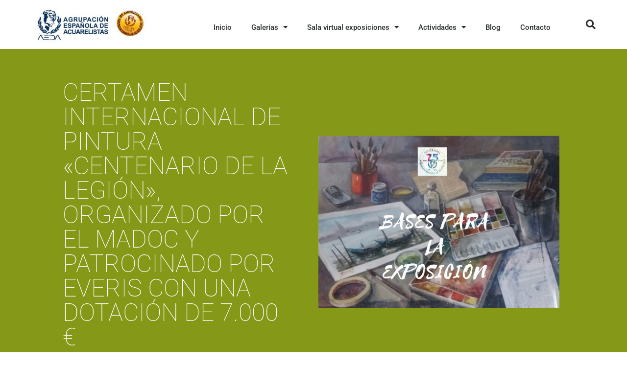

--- FILE ---
content_type: text/html; charset=UTF-8
request_url: https://aedamadrid.org/agenda/bases-del-certamen-internacional-de-pintura-centenario-de-la-legion-organizado-por-el-madoc-y-patrocinado-por-everis-con-una-dotacion-de-7-000-e/
body_size: 17780
content:
<!doctype html>
<html lang="es">
<head>
	<meta charset="UTF-8">
	<meta name="viewport" content="width=device-width, initial-scale=1">
	<link rel="profile" href="https://gmpg.org/xfn/11">
	<meta name='robots' content='index, follow, max-image-preview:large, max-snippet:-1, max-video-preview:-1' />
	<style>img:is([sizes="auto" i], [sizes^="auto," i]) { contain-intrinsic-size: 3000px 1500px }</style>
	
	<!-- This site is optimized with the Yoast SEO plugin v25.9 - https://yoast.com/wordpress/plugins/seo/ -->
	<title>Certamen internacional de pintura &quot;CENTENARIO DE LA LEGIÓN&quot;, organizado por el MADOC y patrocinado por EVERIS con una dotación de 7.000 € - Agrupación Española de Acuarelistas</title>
	<link rel="canonical" href="https://aedamadrid.org/agenda/bases-del-certamen-internacional-de-pintura-centenario-de-la-legion-organizado-por-el-madoc-y-patrocinado-por-everis-con-una-dotacion-de-7-000-e/" />
	<meta property="og:locale" content="es_ES" />
	<meta property="og:type" content="article" />
	<meta property="og:title" content="Certamen internacional de pintura &quot;CENTENARIO DE LA LEGIÓN&quot;, organizado por el MADOC y patrocinado por EVERIS con una dotación de 7.000 € - Agrupación Española de Acuarelistas" />
	<meta property="og:description" content="200203 Bases Certamen Pintura Centenario Legion" />
	<meta property="og:url" content="https://aedamadrid.org/agenda/bases-del-certamen-internacional-de-pintura-centenario-de-la-legion-organizado-por-el-madoc-y-patrocinado-por-everis-con-una-dotacion-de-7-000-e/" />
	<meta property="og:site_name" content="Agrupación Española de Acuarelistas" />
	<meta property="article:modified_time" content="2020-05-16T18:48:11+00:00" />
	<meta property="og:image" content="https://aedamadrid.org/wp-content/uploads/2019/12/Bases-para-la-exposición.jpg" />
	<meta property="og:image:width" content="1920" />
	<meta property="og:image:height" content="1375" />
	<meta property="og:image:type" content="image/jpeg" />
	<meta name="twitter:card" content="summary_large_image" />
	<script type="application/ld+json" class="yoast-schema-graph">{"@context":"https://schema.org","@graph":[{"@type":"WebPage","@id":"https://aedamadrid.org/agenda/bases-del-certamen-internacional-de-pintura-centenario-de-la-legion-organizado-por-el-madoc-y-patrocinado-por-everis-con-una-dotacion-de-7-000-e/","url":"https://aedamadrid.org/agenda/bases-del-certamen-internacional-de-pintura-centenario-de-la-legion-organizado-por-el-madoc-y-patrocinado-por-everis-con-una-dotacion-de-7-000-e/","name":"Certamen internacional de pintura \"CENTENARIO DE LA LEGIÓN\", organizado por el MADOC y patrocinado por EVERIS con una dotación de 7.000 € - Agrupación Española de Acuarelistas","isPartOf":{"@id":"https://aedamadrid.org/#website"},"primaryImageOfPage":{"@id":"https://aedamadrid.org/agenda/bases-del-certamen-internacional-de-pintura-centenario-de-la-legion-organizado-por-el-madoc-y-patrocinado-por-everis-con-una-dotacion-de-7-000-e/#primaryimage"},"image":{"@id":"https://aedamadrid.org/agenda/bases-del-certamen-internacional-de-pintura-centenario-de-la-legion-organizado-por-el-madoc-y-patrocinado-por-everis-con-una-dotacion-de-7-000-e/#primaryimage"},"thumbnailUrl":"https://aedamadrid.org/wp-content/uploads/2019/12/Bases-para-la-exposición.jpg","datePublished":"2020-02-14T17:43:06+00:00","dateModified":"2020-05-16T18:48:11+00:00","breadcrumb":{"@id":"https://aedamadrid.org/agenda/bases-del-certamen-internacional-de-pintura-centenario-de-la-legion-organizado-por-el-madoc-y-patrocinado-por-everis-con-una-dotacion-de-7-000-e/#breadcrumb"},"inLanguage":"es","potentialAction":[{"@type":"ReadAction","target":["https://aedamadrid.org/agenda/bases-del-certamen-internacional-de-pintura-centenario-de-la-legion-organizado-por-el-madoc-y-patrocinado-por-everis-con-una-dotacion-de-7-000-e/"]}]},{"@type":"ImageObject","inLanguage":"es","@id":"https://aedamadrid.org/agenda/bases-del-certamen-internacional-de-pintura-centenario-de-la-legion-organizado-por-el-madoc-y-patrocinado-por-everis-con-una-dotacion-de-7-000-e/#primaryimage","url":"https://aedamadrid.org/wp-content/uploads/2019/12/Bases-para-la-exposición.jpg","contentUrl":"https://aedamadrid.org/wp-content/uploads/2019/12/Bases-para-la-exposición.jpg","width":1920,"height":1375},{"@type":"BreadcrumbList","@id":"https://aedamadrid.org/agenda/bases-del-certamen-internacional-de-pintura-centenario-de-la-legion-organizado-por-el-madoc-y-patrocinado-por-everis-con-una-dotacion-de-7-000-e/#breadcrumb","itemListElement":[{"@type":"ListItem","position":1,"name":"Portada","item":"https://aedamadrid.org/"},{"@type":"ListItem","position":2,"name":"Agenda","item":"https://aedamadrid.org/agenda/"},{"@type":"ListItem","position":3,"name":"Certamen internacional de pintura «CENTENARIO DE LA LEGIÓN», organizado por el MADOC y patrocinado por EVERIS con una dotación de 7.000 €"}]},{"@type":"WebSite","@id":"https://aedamadrid.org/#website","url":"https://aedamadrid.org/","name":"Agrupación Española de Acuarelistas","description":"","potentialAction":[{"@type":"SearchAction","target":{"@type":"EntryPoint","urlTemplate":"https://aedamadrid.org/?s={search_term_string}"},"query-input":{"@type":"PropertyValueSpecification","valueRequired":true,"valueName":"search_term_string"}}],"inLanguage":"es"}]}</script>
	<!-- / Yoast SEO plugin. -->


<link rel='dns-prefetch' href='//www.googletagmanager.com' />
<link rel="alternate" type="application/rss+xml" title="Agrupación Española de Acuarelistas &raquo; Feed" href="https://aedamadrid.org/feed/" />
<link rel="alternate" type="application/rss+xml" title="Agrupación Española de Acuarelistas &raquo; Feed de los comentarios" href="https://aedamadrid.org/comments/feed/" />
<link rel="alternate" type="application/rss+xml" title="Agrupación Española de Acuarelistas &raquo; Comentario Certamen internacional de pintura «CENTENARIO DE LA LEGIÓN», organizado por el MADOC y patrocinado por EVERIS con una dotación de 7.000 € del feed" href="https://aedamadrid.org/agenda/bases-del-certamen-internacional-de-pintura-centenario-de-la-legion-organizado-por-el-madoc-y-patrocinado-por-everis-con-una-dotacion-de-7-000-e/feed/" />
<script>
window._wpemojiSettings = {"baseUrl":"https:\/\/s.w.org\/images\/core\/emoji\/16.0.1\/72x72\/","ext":".png","svgUrl":"https:\/\/s.w.org\/images\/core\/emoji\/16.0.1\/svg\/","svgExt":".svg","source":{"concatemoji":"https:\/\/aedamadrid.org\/wp-includes\/js\/wp-emoji-release.min.js?ver=6.8.3"}};
/*! This file is auto-generated */
!function(s,n){var o,i,e;function c(e){try{var t={supportTests:e,timestamp:(new Date).valueOf()};sessionStorage.setItem(o,JSON.stringify(t))}catch(e){}}function p(e,t,n){e.clearRect(0,0,e.canvas.width,e.canvas.height),e.fillText(t,0,0);var t=new Uint32Array(e.getImageData(0,0,e.canvas.width,e.canvas.height).data),a=(e.clearRect(0,0,e.canvas.width,e.canvas.height),e.fillText(n,0,0),new Uint32Array(e.getImageData(0,0,e.canvas.width,e.canvas.height).data));return t.every(function(e,t){return e===a[t]})}function u(e,t){e.clearRect(0,0,e.canvas.width,e.canvas.height),e.fillText(t,0,0);for(var n=e.getImageData(16,16,1,1),a=0;a<n.data.length;a++)if(0!==n.data[a])return!1;return!0}function f(e,t,n,a){switch(t){case"flag":return n(e,"\ud83c\udff3\ufe0f\u200d\u26a7\ufe0f","\ud83c\udff3\ufe0f\u200b\u26a7\ufe0f")?!1:!n(e,"\ud83c\udde8\ud83c\uddf6","\ud83c\udde8\u200b\ud83c\uddf6")&&!n(e,"\ud83c\udff4\udb40\udc67\udb40\udc62\udb40\udc65\udb40\udc6e\udb40\udc67\udb40\udc7f","\ud83c\udff4\u200b\udb40\udc67\u200b\udb40\udc62\u200b\udb40\udc65\u200b\udb40\udc6e\u200b\udb40\udc67\u200b\udb40\udc7f");case"emoji":return!a(e,"\ud83e\udedf")}return!1}function g(e,t,n,a){var r="undefined"!=typeof WorkerGlobalScope&&self instanceof WorkerGlobalScope?new OffscreenCanvas(300,150):s.createElement("canvas"),o=r.getContext("2d",{willReadFrequently:!0}),i=(o.textBaseline="top",o.font="600 32px Arial",{});return e.forEach(function(e){i[e]=t(o,e,n,a)}),i}function t(e){var t=s.createElement("script");t.src=e,t.defer=!0,s.head.appendChild(t)}"undefined"!=typeof Promise&&(o="wpEmojiSettingsSupports",i=["flag","emoji"],n.supports={everything:!0,everythingExceptFlag:!0},e=new Promise(function(e){s.addEventListener("DOMContentLoaded",e,{once:!0})}),new Promise(function(t){var n=function(){try{var e=JSON.parse(sessionStorage.getItem(o));if("object"==typeof e&&"number"==typeof e.timestamp&&(new Date).valueOf()<e.timestamp+604800&&"object"==typeof e.supportTests)return e.supportTests}catch(e){}return null}();if(!n){if("undefined"!=typeof Worker&&"undefined"!=typeof OffscreenCanvas&&"undefined"!=typeof URL&&URL.createObjectURL&&"undefined"!=typeof Blob)try{var e="postMessage("+g.toString()+"("+[JSON.stringify(i),f.toString(),p.toString(),u.toString()].join(",")+"));",a=new Blob([e],{type:"text/javascript"}),r=new Worker(URL.createObjectURL(a),{name:"wpTestEmojiSupports"});return void(r.onmessage=function(e){c(n=e.data),r.terminate(),t(n)})}catch(e){}c(n=g(i,f,p,u))}t(n)}).then(function(e){for(var t in e)n.supports[t]=e[t],n.supports.everything=n.supports.everything&&n.supports[t],"flag"!==t&&(n.supports.everythingExceptFlag=n.supports.everythingExceptFlag&&n.supports[t]);n.supports.everythingExceptFlag=n.supports.everythingExceptFlag&&!n.supports.flag,n.DOMReady=!1,n.readyCallback=function(){n.DOMReady=!0}}).then(function(){return e}).then(function(){var e;n.supports.everything||(n.readyCallback(),(e=n.source||{}).concatemoji?t(e.concatemoji):e.wpemoji&&e.twemoji&&(t(e.twemoji),t(e.wpemoji)))}))}((window,document),window._wpemojiSettings);
</script>
<style id='wp-emoji-styles-inline-css'>

	img.wp-smiley, img.emoji {
		display: inline !important;
		border: none !important;
		box-shadow: none !important;
		height: 1em !important;
		width: 1em !important;
		margin: 0 0.07em !important;
		vertical-align: -0.1em !important;
		background: none !important;
		padding: 0 !important;
	}
</style>
<link rel='stylesheet' id='wp-block-library-css' href='https://aedamadrid.org/wp-includes/css/dist/block-library/style.min.css?ver=6.8.3' media='all' />
<link rel='stylesheet' id='jet-engine-frontend-css' href='https://aedamadrid.org/wp-content/plugins/jet-engine/assets/css/frontend.css?ver=2.11.9' media='all' />
<style id='global-styles-inline-css'>
:root{--wp--preset--aspect-ratio--square: 1;--wp--preset--aspect-ratio--4-3: 4/3;--wp--preset--aspect-ratio--3-4: 3/4;--wp--preset--aspect-ratio--3-2: 3/2;--wp--preset--aspect-ratio--2-3: 2/3;--wp--preset--aspect-ratio--16-9: 16/9;--wp--preset--aspect-ratio--9-16: 9/16;--wp--preset--color--black: #000000;--wp--preset--color--cyan-bluish-gray: #abb8c3;--wp--preset--color--white: #ffffff;--wp--preset--color--pale-pink: #f78da7;--wp--preset--color--vivid-red: #cf2e2e;--wp--preset--color--luminous-vivid-orange: #ff6900;--wp--preset--color--luminous-vivid-amber: #fcb900;--wp--preset--color--light-green-cyan: #7bdcb5;--wp--preset--color--vivid-green-cyan: #00d084;--wp--preset--color--pale-cyan-blue: #8ed1fc;--wp--preset--color--vivid-cyan-blue: #0693e3;--wp--preset--color--vivid-purple: #9b51e0;--wp--preset--gradient--vivid-cyan-blue-to-vivid-purple: linear-gradient(135deg,rgba(6,147,227,1) 0%,rgb(155,81,224) 100%);--wp--preset--gradient--light-green-cyan-to-vivid-green-cyan: linear-gradient(135deg,rgb(122,220,180) 0%,rgb(0,208,130) 100%);--wp--preset--gradient--luminous-vivid-amber-to-luminous-vivid-orange: linear-gradient(135deg,rgba(252,185,0,1) 0%,rgba(255,105,0,1) 100%);--wp--preset--gradient--luminous-vivid-orange-to-vivid-red: linear-gradient(135deg,rgba(255,105,0,1) 0%,rgb(207,46,46) 100%);--wp--preset--gradient--very-light-gray-to-cyan-bluish-gray: linear-gradient(135deg,rgb(238,238,238) 0%,rgb(169,184,195) 100%);--wp--preset--gradient--cool-to-warm-spectrum: linear-gradient(135deg,rgb(74,234,220) 0%,rgb(151,120,209) 20%,rgb(207,42,186) 40%,rgb(238,44,130) 60%,rgb(251,105,98) 80%,rgb(254,248,76) 100%);--wp--preset--gradient--blush-light-purple: linear-gradient(135deg,rgb(255,206,236) 0%,rgb(152,150,240) 100%);--wp--preset--gradient--blush-bordeaux: linear-gradient(135deg,rgb(254,205,165) 0%,rgb(254,45,45) 50%,rgb(107,0,62) 100%);--wp--preset--gradient--luminous-dusk: linear-gradient(135deg,rgb(255,203,112) 0%,rgb(199,81,192) 50%,rgb(65,88,208) 100%);--wp--preset--gradient--pale-ocean: linear-gradient(135deg,rgb(255,245,203) 0%,rgb(182,227,212) 50%,rgb(51,167,181) 100%);--wp--preset--gradient--electric-grass: linear-gradient(135deg,rgb(202,248,128) 0%,rgb(113,206,126) 100%);--wp--preset--gradient--midnight: linear-gradient(135deg,rgb(2,3,129) 0%,rgb(40,116,252) 100%);--wp--preset--font-size--small: 13px;--wp--preset--font-size--medium: 20px;--wp--preset--font-size--large: 36px;--wp--preset--font-size--x-large: 42px;--wp--preset--spacing--20: 0.44rem;--wp--preset--spacing--30: 0.67rem;--wp--preset--spacing--40: 1rem;--wp--preset--spacing--50: 1.5rem;--wp--preset--spacing--60: 2.25rem;--wp--preset--spacing--70: 3.38rem;--wp--preset--spacing--80: 5.06rem;--wp--preset--shadow--natural: 6px 6px 9px rgba(0, 0, 0, 0.2);--wp--preset--shadow--deep: 12px 12px 50px rgba(0, 0, 0, 0.4);--wp--preset--shadow--sharp: 6px 6px 0px rgba(0, 0, 0, 0.2);--wp--preset--shadow--outlined: 6px 6px 0px -3px rgba(255, 255, 255, 1), 6px 6px rgba(0, 0, 0, 1);--wp--preset--shadow--crisp: 6px 6px 0px rgba(0, 0, 0, 1);}:root { --wp--style--global--content-size: 800px;--wp--style--global--wide-size: 1200px; }:where(body) { margin: 0; }.wp-site-blocks > .alignleft { float: left; margin-right: 2em; }.wp-site-blocks > .alignright { float: right; margin-left: 2em; }.wp-site-blocks > .aligncenter { justify-content: center; margin-left: auto; margin-right: auto; }:where(.wp-site-blocks) > * { margin-block-start: 24px; margin-block-end: 0; }:where(.wp-site-blocks) > :first-child { margin-block-start: 0; }:where(.wp-site-blocks) > :last-child { margin-block-end: 0; }:root { --wp--style--block-gap: 24px; }:root :where(.is-layout-flow) > :first-child{margin-block-start: 0;}:root :where(.is-layout-flow) > :last-child{margin-block-end: 0;}:root :where(.is-layout-flow) > *{margin-block-start: 24px;margin-block-end: 0;}:root :where(.is-layout-constrained) > :first-child{margin-block-start: 0;}:root :where(.is-layout-constrained) > :last-child{margin-block-end: 0;}:root :where(.is-layout-constrained) > *{margin-block-start: 24px;margin-block-end: 0;}:root :where(.is-layout-flex){gap: 24px;}:root :where(.is-layout-grid){gap: 24px;}.is-layout-flow > .alignleft{float: left;margin-inline-start: 0;margin-inline-end: 2em;}.is-layout-flow > .alignright{float: right;margin-inline-start: 2em;margin-inline-end: 0;}.is-layout-flow > .aligncenter{margin-left: auto !important;margin-right: auto !important;}.is-layout-constrained > .alignleft{float: left;margin-inline-start: 0;margin-inline-end: 2em;}.is-layout-constrained > .alignright{float: right;margin-inline-start: 2em;margin-inline-end: 0;}.is-layout-constrained > .aligncenter{margin-left: auto !important;margin-right: auto !important;}.is-layout-constrained > :where(:not(.alignleft):not(.alignright):not(.alignfull)){max-width: var(--wp--style--global--content-size);margin-left: auto !important;margin-right: auto !important;}.is-layout-constrained > .alignwide{max-width: var(--wp--style--global--wide-size);}body .is-layout-flex{display: flex;}.is-layout-flex{flex-wrap: wrap;align-items: center;}.is-layout-flex > :is(*, div){margin: 0;}body .is-layout-grid{display: grid;}.is-layout-grid > :is(*, div){margin: 0;}body{padding-top: 0px;padding-right: 0px;padding-bottom: 0px;padding-left: 0px;}a:where(:not(.wp-element-button)){text-decoration: underline;}:root :where(.wp-element-button, .wp-block-button__link){background-color: #32373c;border-width: 0;color: #fff;font-family: inherit;font-size: inherit;line-height: inherit;padding: calc(0.667em + 2px) calc(1.333em + 2px);text-decoration: none;}.has-black-color{color: var(--wp--preset--color--black) !important;}.has-cyan-bluish-gray-color{color: var(--wp--preset--color--cyan-bluish-gray) !important;}.has-white-color{color: var(--wp--preset--color--white) !important;}.has-pale-pink-color{color: var(--wp--preset--color--pale-pink) !important;}.has-vivid-red-color{color: var(--wp--preset--color--vivid-red) !important;}.has-luminous-vivid-orange-color{color: var(--wp--preset--color--luminous-vivid-orange) !important;}.has-luminous-vivid-amber-color{color: var(--wp--preset--color--luminous-vivid-amber) !important;}.has-light-green-cyan-color{color: var(--wp--preset--color--light-green-cyan) !important;}.has-vivid-green-cyan-color{color: var(--wp--preset--color--vivid-green-cyan) !important;}.has-pale-cyan-blue-color{color: var(--wp--preset--color--pale-cyan-blue) !important;}.has-vivid-cyan-blue-color{color: var(--wp--preset--color--vivid-cyan-blue) !important;}.has-vivid-purple-color{color: var(--wp--preset--color--vivid-purple) !important;}.has-black-background-color{background-color: var(--wp--preset--color--black) !important;}.has-cyan-bluish-gray-background-color{background-color: var(--wp--preset--color--cyan-bluish-gray) !important;}.has-white-background-color{background-color: var(--wp--preset--color--white) !important;}.has-pale-pink-background-color{background-color: var(--wp--preset--color--pale-pink) !important;}.has-vivid-red-background-color{background-color: var(--wp--preset--color--vivid-red) !important;}.has-luminous-vivid-orange-background-color{background-color: var(--wp--preset--color--luminous-vivid-orange) !important;}.has-luminous-vivid-amber-background-color{background-color: var(--wp--preset--color--luminous-vivid-amber) !important;}.has-light-green-cyan-background-color{background-color: var(--wp--preset--color--light-green-cyan) !important;}.has-vivid-green-cyan-background-color{background-color: var(--wp--preset--color--vivid-green-cyan) !important;}.has-pale-cyan-blue-background-color{background-color: var(--wp--preset--color--pale-cyan-blue) !important;}.has-vivid-cyan-blue-background-color{background-color: var(--wp--preset--color--vivid-cyan-blue) !important;}.has-vivid-purple-background-color{background-color: var(--wp--preset--color--vivid-purple) !important;}.has-black-border-color{border-color: var(--wp--preset--color--black) !important;}.has-cyan-bluish-gray-border-color{border-color: var(--wp--preset--color--cyan-bluish-gray) !important;}.has-white-border-color{border-color: var(--wp--preset--color--white) !important;}.has-pale-pink-border-color{border-color: var(--wp--preset--color--pale-pink) !important;}.has-vivid-red-border-color{border-color: var(--wp--preset--color--vivid-red) !important;}.has-luminous-vivid-orange-border-color{border-color: var(--wp--preset--color--luminous-vivid-orange) !important;}.has-luminous-vivid-amber-border-color{border-color: var(--wp--preset--color--luminous-vivid-amber) !important;}.has-light-green-cyan-border-color{border-color: var(--wp--preset--color--light-green-cyan) !important;}.has-vivid-green-cyan-border-color{border-color: var(--wp--preset--color--vivid-green-cyan) !important;}.has-pale-cyan-blue-border-color{border-color: var(--wp--preset--color--pale-cyan-blue) !important;}.has-vivid-cyan-blue-border-color{border-color: var(--wp--preset--color--vivid-cyan-blue) !important;}.has-vivid-purple-border-color{border-color: var(--wp--preset--color--vivid-purple) !important;}.has-vivid-cyan-blue-to-vivid-purple-gradient-background{background: var(--wp--preset--gradient--vivid-cyan-blue-to-vivid-purple) !important;}.has-light-green-cyan-to-vivid-green-cyan-gradient-background{background: var(--wp--preset--gradient--light-green-cyan-to-vivid-green-cyan) !important;}.has-luminous-vivid-amber-to-luminous-vivid-orange-gradient-background{background: var(--wp--preset--gradient--luminous-vivid-amber-to-luminous-vivid-orange) !important;}.has-luminous-vivid-orange-to-vivid-red-gradient-background{background: var(--wp--preset--gradient--luminous-vivid-orange-to-vivid-red) !important;}.has-very-light-gray-to-cyan-bluish-gray-gradient-background{background: var(--wp--preset--gradient--very-light-gray-to-cyan-bluish-gray) !important;}.has-cool-to-warm-spectrum-gradient-background{background: var(--wp--preset--gradient--cool-to-warm-spectrum) !important;}.has-blush-light-purple-gradient-background{background: var(--wp--preset--gradient--blush-light-purple) !important;}.has-blush-bordeaux-gradient-background{background: var(--wp--preset--gradient--blush-bordeaux) !important;}.has-luminous-dusk-gradient-background{background: var(--wp--preset--gradient--luminous-dusk) !important;}.has-pale-ocean-gradient-background{background: var(--wp--preset--gradient--pale-ocean) !important;}.has-electric-grass-gradient-background{background: var(--wp--preset--gradient--electric-grass) !important;}.has-midnight-gradient-background{background: var(--wp--preset--gradient--midnight) !important;}.has-small-font-size{font-size: var(--wp--preset--font-size--small) !important;}.has-medium-font-size{font-size: var(--wp--preset--font-size--medium) !important;}.has-large-font-size{font-size: var(--wp--preset--font-size--large) !important;}.has-x-large-font-size{font-size: var(--wp--preset--font-size--x-large) !important;}
:root :where(.wp-block-pullquote){font-size: 1.5em;line-height: 1.6;}
</style>
<link rel='stylesheet' id='contact-form-7-css' href='https://aedamadrid.org/wp-content/plugins/contact-form-7/includes/css/styles.css?ver=6.1.1' media='all' />
<link rel='stylesheet' id='hello-elementor-css' href='https://aedamadrid.org/wp-content/themes/hello-elementor/assets/css/reset.css?ver=3.4.4' media='all' />
<link rel='stylesheet' id='hello-elementor-theme-style-css' href='https://aedamadrid.org/wp-content/themes/hello-elementor/assets/css/theme.css?ver=3.4.4' media='all' />
<link rel='stylesheet' id='hello-elementor-header-footer-css' href='https://aedamadrid.org/wp-content/themes/hello-elementor/assets/css/header-footer.css?ver=3.4.4' media='all' />
<link rel='stylesheet' id='elementor-frontend-css' href='https://aedamadrid.org/wp-content/plugins/elementor/assets/css/frontend.min.css?ver=3.32.2' media='all' />
<link rel='stylesheet' id='widget-image-css' href='https://aedamadrid.org/wp-content/plugins/elementor/assets/css/widget-image.min.css?ver=3.32.2' media='all' />
<link rel='stylesheet' id='widget-nav-menu-css' href='https://aedamadrid.org/wp-content/plugins/elementor-pro/assets/css/widget-nav-menu.min.css?ver=3.28.0' media='all' />
<link rel='stylesheet' id='widget-search-form-css' href='https://aedamadrid.org/wp-content/plugins/elementor-pro/assets/css/widget-search-form.min.css?ver=3.28.0' media='all' />
<link rel='stylesheet' id='elementor-icons-shared-0-css' href='https://aedamadrid.org/wp-content/plugins/elementor/assets/lib/font-awesome/css/fontawesome.min.css?ver=5.15.3' media='all' />
<link rel='stylesheet' id='elementor-icons-fa-solid-css' href='https://aedamadrid.org/wp-content/plugins/elementor/assets/lib/font-awesome/css/solid.min.css?ver=5.15.3' media='all' />
<link rel='stylesheet' id='widget-heading-css' href='https://aedamadrid.org/wp-content/plugins/elementor/assets/css/widget-heading.min.css?ver=3.32.2' media='all' />
<link rel='stylesheet' id='widget-icon-list-css' href='https://aedamadrid.org/wp-content/plugins/elementor/assets/css/widget-icon-list.min.css?ver=3.32.2' media='all' />
<link rel='stylesheet' id='widget-social-icons-css' href='https://aedamadrid.org/wp-content/plugins/elementor/assets/css/widget-social-icons.min.css?ver=3.32.2' media='all' />
<link rel='stylesheet' id='e-apple-webkit-css' href='https://aedamadrid.org/wp-content/plugins/elementor/assets/css/conditionals/apple-webkit.min.css?ver=3.32.2' media='all' />
<link rel='stylesheet' id='e-motion-fx-css' href='https://aedamadrid.org/wp-content/plugins/elementor-pro/assets/css/modules/motion-fx.min.css?ver=3.28.0' media='all' />
<link rel='stylesheet' id='widget-post-navigation-css' href='https://aedamadrid.org/wp-content/plugins/elementor-pro/assets/css/widget-post-navigation.min.css?ver=3.28.0' media='all' />
<link rel='stylesheet' id='elementor-icons-css' href='https://aedamadrid.org/wp-content/plugins/elementor/assets/lib/eicons/css/elementor-icons.min.css?ver=5.44.0' media='all' />
<link rel='stylesheet' id='elementor-post-7885-css' href='https://aedamadrid.org/wp-content/uploads/elementor/css/post-7885.css?ver=1768264245' media='all' />
<link rel='stylesheet' id='elementor-post-7937-css' href='https://aedamadrid.org/wp-content/uploads/elementor/css/post-7937.css?ver=1768264245' media='all' />
<link rel='stylesheet' id='elementor-post-7974-css' href='https://aedamadrid.org/wp-content/uploads/elementor/css/post-7974.css?ver=1768264245' media='all' />
<link rel='stylesheet' id='elementor-post-32479-css' href='https://aedamadrid.org/wp-content/uploads/elementor/css/post-32479.css?ver=1768264264' media='all' />
<link rel='stylesheet' id='elementor-gf-local-roboto-css' href='https://aedamadrid.org/wp-content/uploads/elementor/google-fonts/css/roboto.css?ver=1742370612' media='all' />
<link rel='stylesheet' id='elementor-gf-local-robotoslab-css' href='https://aedamadrid.org/wp-content/uploads/elementor/google-fonts/css/robotoslab.css?ver=1742370620' media='all' />
<link rel='stylesheet' id='elementor-gf-local-montserrat-css' href='https://aedamadrid.org/wp-content/uploads/elementor/google-fonts/css/montserrat.css?ver=1742370676' media='all' />
<link rel='stylesheet' id='elementor-icons-fa-brands-css' href='https://aedamadrid.org/wp-content/plugins/elementor/assets/lib/font-awesome/css/brands.min.css?ver=5.15.3' media='all' />
<script src="https://aedamadrid.org/wp-includes/js/jquery/jquery.min.js?ver=3.7.1" id="jquery-core-js"></script>
<script src="https://aedamadrid.org/wp-includes/js/jquery/jquery-migrate.min.js?ver=3.4.1" id="jquery-migrate-js"></script>

<!-- Fragmento de código de la etiqueta de Google (gtag.js) añadida por Site Kit -->
<!-- Fragmento de código de Google Analytics añadido por Site Kit -->
<script src="https://www.googletagmanager.com/gtag/js?id=GT-PZSQQKC" id="google_gtagjs-js" async></script>
<script id="google_gtagjs-js-after">
window.dataLayer = window.dataLayer || [];function gtag(){dataLayer.push(arguments);}
gtag("set","linker",{"domains":["aedamadrid.org"]});
gtag("js", new Date());
gtag("set", "developer_id.dZTNiMT", true);
gtag("config", "GT-PZSQQKC");
</script>
<link rel="https://api.w.org/" href="https://aedamadrid.org/wp-json/" /><link rel="alternate" title="JSON" type="application/json" href="https://aedamadrid.org/wp-json/wp/v2/agenda/7572" /><link rel="EditURI" type="application/rsd+xml" title="RSD" href="https://aedamadrid.org/xmlrpc.php?rsd" />
<meta name="generator" content="WordPress 6.8.3" />
<link rel='shortlink' href='https://aedamadrid.org/?p=7572' />
<link rel="alternate" title="oEmbed (JSON)" type="application/json+oembed" href="https://aedamadrid.org/wp-json/oembed/1.0/embed?url=https%3A%2F%2Faedamadrid.org%2Fagenda%2Fbases-del-certamen-internacional-de-pintura-centenario-de-la-legion-organizado-por-el-madoc-y-patrocinado-por-everis-con-una-dotacion-de-7-000-e%2F" />
<link rel="alternate" title="oEmbed (XML)" type="text/xml+oembed" href="https://aedamadrid.org/wp-json/oembed/1.0/embed?url=https%3A%2F%2Faedamadrid.org%2Fagenda%2Fbases-del-certamen-internacional-de-pintura-centenario-de-la-legion-organizado-por-el-madoc-y-patrocinado-por-everis-con-una-dotacion-de-7-000-e%2F&#038;format=xml" />
   <script type="text/javascript">
   var _gaq = _gaq || [];
   _gaq.push(['_setAccount', 'UA-169211177-1']);
   _gaq.push(['_trackPageview']);
   (function() {
   var ga = document.createElement('script'); ga.type = 'text/javascript'; ga.async = true;
   ga.src = ('https:' == document.location.protocol ? 'https://ssl' : 'http://www') + '.google-analytics.com/ga.js';
   var s = document.getElementsByTagName('script')[0]; s.parentNode.insertBefore(ga, s);
   })();
   </script>
<meta name="generator" content="Site Kit by Google 1.170.0" /><meta name="generator" content="Elementor 3.32.2; features: additional_custom_breakpoints; settings: css_print_method-external, google_font-enabled, font_display-auto">
			<style>
				.e-con.e-parent:nth-of-type(n+4):not(.e-lazyloaded):not(.e-no-lazyload),
				.e-con.e-parent:nth-of-type(n+4):not(.e-lazyloaded):not(.e-no-lazyload) * {
					background-image: none !important;
				}
				@media screen and (max-height: 1024px) {
					.e-con.e-parent:nth-of-type(n+3):not(.e-lazyloaded):not(.e-no-lazyload),
					.e-con.e-parent:nth-of-type(n+3):not(.e-lazyloaded):not(.e-no-lazyload) * {
						background-image: none !important;
					}
				}
				@media screen and (max-height: 640px) {
					.e-con.e-parent:nth-of-type(n+2):not(.e-lazyloaded):not(.e-no-lazyload),
					.e-con.e-parent:nth-of-type(n+2):not(.e-lazyloaded):not(.e-no-lazyload) * {
						background-image: none !important;
					}
				}
			</style>
			<link rel="icon" href="https://aedamadrid.org/wp-content/uploads/2020/05/favicon.jpg" sizes="32x32" />
<link rel="icon" href="https://aedamadrid.org/wp-content/uploads/2020/05/favicon.jpg" sizes="192x192" />
<link rel="apple-touch-icon" href="https://aedamadrid.org/wp-content/uploads/2020/05/favicon.jpg" />
<meta name="msapplication-TileImage" content="https://aedamadrid.org/wp-content/uploads/2020/05/favicon.jpg" />
		<style id="wp-custom-css">
			

/** Start Envato Elements CSS: Climate Change Awareness (173-3-54f484009dda9dbcb620f6c3b416fd95) **/

/* Makes fonts nice and smooth on all devices & browsers */
* { 
  -webkit-font-smoothing: antialiased;
}

/* Clients logo slider opacity */
.envato-kit-177-client-slider {
	opacity: .3;
}

/* Custom Embed Play Button */
.envato-kit-177-play-button .elementor-custom-embed-play,
.envato-kit-177-play-button-sm .elementor-custom-embed-play {
	    position: absolute;
    top: 50%;
    left: 50%;
    -webkit-transform: translateX(-50%) translateY(-50%);
    -ms-transform: translateX(-50%) translateY(-50%);
    transform: translateX(-50%) translateY(-50%);
    width: 100px;
    border-radius: 50%;
    height: 100px;
    border: 0;
    box-shadow: 0 0 0 15px rgba(255,255,255,.4);
	  -webkit-transition: .25s;
	  -moz-transition: .25s;
    transition: .25s;
    background: #fff;
}
.envato-kit-177-play-button .eicon-play,
.envato-kit-177-play-button-sm .eicon-play  {
	display: none;
}
.envato-kit-177-play-button .elementor-custom-embed-play:before, .envato-kit-177-play-button-sm .elementor-custom-embed-play:before {
    position: absolute;
    top: 50%;
    margin-top: -7px;
    left: 50%;
    margin-left: -4px;
    content: '';
    width: 0;
    height: 0;
    border-style: solid;
    border-width: 7px 0 7px 12px;
    border-color: transparent transparent transparent #000102;
}
.envato-kit-177-play-button:hover .elementor-custom-embed-play,
.envato-kit-177-play-button-sm:hover .elementor-custom-embed-play {
	    
    box-shadow: 0 0 0 10px rgba(255,255,255,.2);
}
.envato-kit-177-play-button-sm .elementor-custom-embed-play {
    width: 60px;
    height: 60px;
	box-shadow: 0 0 0 0px rgba(255,255,255,.2);
}
.envato-kit-177-play-button .elementor-custom-embed-play:before, .envato-kit-177-play-button-sm .elementor-custom-embed-play:before {
    margin-top: -5px;
    margin-left: -4px;
    border-width: 5px 0 5px 10px;
}


/** End Envato Elements CSS: Climate Change Awareness (173-3-54f484009dda9dbcb620f6c3b416fd95) **/

		</style>
		</head>
<body data-rsssl=1 class="wp-singular agenda-template-default single single-agenda postid-7572 wp-embed-responsive wp-theme-hello-elementor hello-elementor-default elementor-default elementor-kit-7885 elementor-page-32479">


<a class="skip-link screen-reader-text" href="#content">Ir al contenido</a>

		<div data-elementor-type="header" data-elementor-id="7937" class="elementor elementor-7937 elementor-location-header" data-elementor-post-type="elementor_library">
					<header class="elementor-section elementor-top-section elementor-element elementor-element-1f4ec877 elementor-section-content-middle elementor-section-height-min-height elementor-section-boxed elementor-section-height-default elementor-section-items-middle" data-id="1f4ec877" data-element_type="section" data-settings="{&quot;background_background&quot;:&quot;classic&quot;}">
						<div class="elementor-container elementor-column-gap-no">
					<div class="elementor-column elementor-col-25 elementor-top-column elementor-element elementor-element-5f9438e3" data-id="5f9438e3" data-element_type="column">
			<div class="elementor-widget-wrap elementor-element-populated">
						<div class="elementor-element elementor-element-68b5e66 elementor-widget elementor-widget-image" data-id="68b5e66" data-element_type="widget" data-widget_type="image.default">
				<div class="elementor-widget-container">
																<a href="https://aedamadrid.org/">
							<img width="300" height="100" src="https://aedamadrid.org/wp-content/uploads/2020/04/20250909_firmaLogo_80anv_01-300x100.jpg" class="attachment-medium size-medium wp-image-32348" alt="" srcset="https://aedamadrid.org/wp-content/uploads/2020/04/20250909_firmaLogo_80anv_01-300x100.jpg 300w, https://aedamadrid.org/wp-content/uploads/2020/04/20250909_firmaLogo_80anv_01-768x257.jpg 768w, https://aedamadrid.org/wp-content/uploads/2020/04/20250909_firmaLogo_80anv_01.jpg 997w" sizes="(max-width: 300px) 100vw, 300px" />								</a>
															</div>
				</div>
					</div>
		</div>
				<div class="elementor-column elementor-col-50 elementor-top-column elementor-element elementor-element-4cd6b4a7" data-id="4cd6b4a7" data-element_type="column">
			<div class="elementor-widget-wrap elementor-element-populated">
						<div class="elementor-element elementor-element-6cefb83 elementor-nav-menu__align-end elementor-nav-menu--stretch elementor-widget__width-initial elementor-nav-menu--dropdown-tablet elementor-nav-menu__text-align-aside elementor-nav-menu--toggle elementor-nav-menu--burger elementor-widget elementor-widget-nav-menu" data-id="6cefb83" data-element_type="widget" data-settings="{&quot;full_width&quot;:&quot;stretch&quot;,&quot;layout&quot;:&quot;horizontal&quot;,&quot;submenu_icon&quot;:{&quot;value&quot;:&quot;&lt;i class=\&quot;fas fa-caret-down\&quot;&gt;&lt;\/i&gt;&quot;,&quot;library&quot;:&quot;fa-solid&quot;},&quot;toggle&quot;:&quot;burger&quot;}" data-widget_type="nav-menu.default">
				<div class="elementor-widget-container">
								<nav aria-label="Menú" class="elementor-nav-menu--main elementor-nav-menu__container elementor-nav-menu--layout-horizontal e--pointer-underline e--animation-fade">
				<ul id="menu-1-6cefb83" class="elementor-nav-menu"><li class="menu-item menu-item-type-post_type menu-item-object-page menu-item-home menu-item-7908"><a href="https://aedamadrid.org/" class="elementor-item">Inicio</a></li>
<li class="menu-item menu-item-type-custom menu-item-object-custom menu-item-has-children menu-item-7914"><a href="#" class="elementor-item elementor-item-anchor">Galerias</a>
<ul class="sub-menu elementor-nav-menu--dropdown">
	<li class="menu-item menu-item-type-post_type menu-item-object-page menu-item-7916"><a href="https://aedamadrid.org/galeria-premium/" class="elementor-sub-item">Galería Premium</a></li>
	<li class="menu-item menu-item-type-post_type menu-item-object-page menu-item-7915"><a href="https://aedamadrid.org/galeria-socios/" class="elementor-sub-item">Galería Socios</a></li>
</ul>
</li>
<li class="menu-item menu-item-type-custom menu-item-object-custom menu-item-has-children menu-item-11193"><a href="#" title="2025" class="elementor-item elementor-item-anchor">Sala virtual exposiciones</a>
<ul class="sub-menu elementor-nav-menu--dropdown">
	<li class="menu-item menu-item-type-custom menu-item-object-custom menu-item-has-children menu-item-31390"><a href="#" class="elementor-sub-item elementor-item-anchor">2025</a>
	<ul class="sub-menu elementor-nav-menu--dropdown">
		<li class="menu-item menu-item-type-post_type menu-item-object-page menu-item-31394"><a href="https://aedamadrid.org/v-certamen-virtual-de-flores-2025-de-aeda/" class="elementor-sub-item">V Certamen Virtual de «FLORES – 2025» de AEDA</a></li>
		<li class="menu-item menu-item-type-post_type menu-item-object-page menu-item-31573"><a href="https://aedamadrid.org/exposicion-de-jose-maria-ysmer/" class="elementor-sub-item">Exposición de JOSÉ MARÍA YSMÉR</a></li>
		<li class="menu-item menu-item-type-post_type menu-item-object-page menu-item-30374"><a href="https://aedamadrid.org/iii-certamen-virtual-de-dibujo-2025-de-aeda/" class="elementor-sub-item">III Certamen Virtual de «DIBUJO – 2025» de AEDA</a></li>
		<li class="menu-item menu-item-type-post_type menu-item-object-page menu-item-30147"><a href="https://aedamadrid.org/v-certamen-virtual-de-nieve-2025-de-aeda/" class="elementor-sub-item">V Certamen Virtual de «NIEVE-2025» de AEDA</a></li>
	</ul>
</li>
	<li class="menu-item menu-item-type-custom menu-item-object-custom menu-item-has-children menu-item-26732"><a href="#" class="elementor-sub-item elementor-item-anchor">2024</a>
	<ul class="sub-menu elementor-nav-menu--dropdown">
		<li class="menu-item menu-item-type-post_type menu-item-object-page menu-item-29110"><a href="https://aedamadrid.org/exposicion-pequeno-formato-2024/" class="elementor-sub-item">Exposición «PEQUEÑO FORMATO – 2024»</a></li>
		<li class="menu-item menu-item-type-post_type menu-item-object-page menu-item-27915"><a href="https://aedamadrid.org/iv-certamen-de-alumnos-de-aeda-del-curso-2023-2024/" class="elementor-sub-item">IV Certamen de «Alumnos de AEDA del curso 2023-2024»</a></li>
		<li class="menu-item menu-item-type-post_type menu-item-object-page menu-item-27846"><a href="https://aedamadrid.org/78-salon-de-primavera-de-aeda/" class="elementor-sub-item">78 Salón de Primavera de AEDA</a></li>
		<li class="menu-item menu-item-type-post_type menu-item-object-page menu-item-27283"><a href="https://aedamadrid.org/iv-certamen-virtual-de-flores-2024-de-aeda/" class="elementor-sub-item">IV Certamen Virtual de «FLORES – 2024» de AEDA</a></li>
		<li class="menu-item menu-item-type-post_type menu-item-object-page menu-item-26754"><a href="https://aedamadrid.org/ii-certamen-virtual-de-dibujo-2024-de-aeda/" class="elementor-sub-item">II Certamen Virtual de «DIBUJO – 2024» de AEDA</a></li>
		<li class="menu-item menu-item-type-post_type menu-item-object-page menu-item-27329"><a href="https://aedamadrid.org/iv-exposicion-participativa-2024-de-aeda/" class="elementor-sub-item">IV Exposición «PARTICIPATIVA – 2024» de AEDA</a></li>
		<li class="menu-item menu-item-type-post_type menu-item-object-page menu-item-25565"><a href="https://aedamadrid.org/iv-certamen-virtual-de-nieve-2024-de-aeda/" class="elementor-sub-item">IV Certamen Virtual de «NIEVE – 2024» de AEDA</a></li>
	</ul>
</li>
	<li class="menu-item menu-item-type-custom menu-item-object-custom menu-item-has-children menu-item-20621"><a href="#" class="elementor-sub-item elementor-item-anchor">2023</a>
	<ul class="sub-menu elementor-nav-menu--dropdown">
		<li class="menu-item menu-item-type-post_type menu-item-object-page menu-item-24871"><a href="https://aedamadrid.org/exposicion-pequeno-formato-2023/" class="elementor-sub-item">Exposición «PEQUEÑO FORMATO – 2023»</a></li>
		<li class="menu-item menu-item-type-post_type menu-item-object-page menu-item-23119"><a href="https://aedamadrid.org/77-salon-de-primavera-de-aeda/" class="elementor-sub-item">77 Salón de Primavera de AEDA</a></li>
		<li class="menu-item menu-item-type-post_type menu-item-object-page menu-item-22798"><a href="https://aedamadrid.org/iii-certamen-virtual-flores-2023-de-aeda/" class="elementor-sub-item">III CERTAMEN VIRTUAL «FLORES – 2023» de AEDA</a></li>
		<li class="menu-item menu-item-type-post_type menu-item-object-page menu-item-21964"><a href="https://aedamadrid.org/i-certamen-virtual-de-dibujo-2023-de-aeda/" class="elementor-sub-item">I Certamen Virtual de «DIBUJO – 2023» de AEDA</a></li>
		<li class="menu-item menu-item-type-post_type menu-item-object-page menu-item-22162"><a href="https://aedamadrid.org/iii-exposicion-participativa-2023-de-aeda/" class="elementor-sub-item">III Exposición «PARTICIPATIVA – 2023» de AEDA</a></li>
		<li class="menu-item menu-item-type-post_type menu-item-object-page menu-item-21611"><a href="https://aedamadrid.org/iii-certam-flores-2023-de-aeda/" class="elementor-sub-item">III Certamen Virtual de «NIEVE – 2023» de AEDA</a></li>
	</ul>
</li>
	<li class="menu-item menu-item-type-custom menu-item-object-custom menu-item-has-children menu-item-20620"><a href="#" class="elementor-sub-item elementor-item-anchor">2022</a>
	<ul class="sub-menu elementor-nav-menu--dropdown">
		<li class="menu-item menu-item-type-post_type menu-item-object-page menu-item-20471"><a href="https://aedamadrid.org/exposicion-pequeno-formato-2022/" class="elementor-sub-item">Exposición «PEQUEÑO FORMATO – 2022»</a></li>
		<li class="menu-item menu-item-type-post_type menu-item-object-page menu-item-18776"><a href="https://aedamadrid.org/2o-certamen-virtual-aeda-2022-nieve-2/" class="elementor-sub-item">2º CERTAMEN VIRTUAL AEDA – 2022 «FLORES»</a></li>
		<li class="menu-item menu-item-type-post_type menu-item-object-page menu-item-20906"><a href="https://aedamadrid.org/76-salon-de-primavera-de-aeda/" class="elementor-sub-item">76 Salón de Primavera de AEDA</a></li>
		<li class="menu-item menu-item-type-post_type menu-item-object-page menu-item-17944"><a href="https://aedamadrid.org/aeda-en-vii-jornadas-ubeda-2022/" class="elementor-sub-item">AEDA en «VII Jornadas ÚBEDA-2022»</a></li>
		<li class="menu-item menu-item-type-post_type menu-item-object-page menu-item-17294"><a href="https://aedamadrid.org/2o-certamen-virtual-aeda-2022-nieve/" class="elementor-sub-item">2º CERTAMEN VIRTUAL AEDA – 2022 «NIEVE»</a></li>
	</ul>
</li>
	<li class="menu-item menu-item-type-custom menu-item-object-custom menu-item-has-children menu-item-20619"><a href="#" class="elementor-sub-item elementor-item-anchor">2021</a>
	<ul class="sub-menu elementor-nav-menu--dropdown">
		<li class="menu-item menu-item-type-post_type menu-item-object-page menu-item-16545"><a href="https://aedamadrid.org/exposicion-pequeno-formato-2021/" class="elementor-sub-item">Exposición «PEQUEÑO FORMATO – 2021»</a></li>
		<li class="menu-item menu-item-type-post_type menu-item-object-page menu-item-15232"><a href="https://aedamadrid.org/1er-certamen-virtual-de-alumnos-de-aeda-curso-2020-21/" class="elementor-sub-item">1er Certamen Virtual de ALUMNOS de AEDA – curso 2020-21</a></li>
		<li class="menu-item menu-item-type-post_type menu-item-object-page menu-item-14688"><a href="https://aedamadrid.org/certamen-virtual-aeda-2021-flores/" class="elementor-sub-item">CERTAMEN VIRTUAL AEDA – 2021 “FLORES”</a></li>
		<li class="menu-item menu-item-type-post_type menu-item-object-page menu-item-13953"><a href="https://aedamadrid.org/certamen-virtual-aeda-2021-nieve/" class="elementor-sub-item">CERTAMEN VIRTUAL AEDA – 2021 “NIEVE”</a></li>
		<li class="menu-item menu-item-type-post_type menu-item-object-page menu-item-19020"><a href="https://aedamadrid.org/2o-certamen-virtual-de-alumnos-de-aeda-curso-2021-22/" class="elementor-sub-item">2º Certamen Virtual de ALUMNOS de AEDA – curso 2021-22</a></li>
	</ul>
</li>
	<li class="menu-item menu-item-type-custom menu-item-object-custom menu-item-has-children menu-item-20618"><a href="#" class="elementor-sub-item elementor-item-anchor">2020</a>
	<ul class="sub-menu elementor-nav-menu--dropdown">
		<li class="menu-item menu-item-type-post_type menu-item-object-page menu-item-12776"><a href="https://aedamadrid.org/exposicion-pequeno-formato-2020/" class="elementor-sub-item">Exposición “PEQUEÑO FORMATO – 2020”</a></li>
		<li class="menu-item menu-item-type-post_type menu-item-object-page menu-item-11162"><a href="https://aedamadrid.org/exposicion-aeda-75-anos/" class="elementor-sub-item">Exposición 75 años</a></li>
	</ul>
</li>
</ul>
</li>
<li class="menu-item menu-item-type-custom menu-item-object-custom menu-item-has-children menu-item-7917"><a href="#" class="elementor-item elementor-item-anchor">Actividades</a>
<ul class="sub-menu elementor-nav-menu--dropdown">
	<li class="menu-item menu-item-type-post_type menu-item-object-page menu-item-7918"><a href="https://aedamadrid.org/clases/" class="elementor-sub-item">Clases</a></li>
	<li class="menu-item menu-item-type-post_type menu-item-object-page menu-item-7921"><a href="https://aedamadrid.org/viernes-culturales/" class="elementor-sub-item">Viernes Culturales</a></li>
	<li class="menu-item menu-item-type-post_type menu-item-object-page menu-item-7922"><a href="https://aedamadrid.org/exposiciones/" class="elementor-sub-item">Exposiciones</a></li>
	<li class="menu-item menu-item-type-post_type menu-item-object-page menu-item-7925"><a href="https://aedamadrid.org/clases-magistrales/" class="elementor-sub-item">Clases Magistrales</a></li>
	<li class="menu-item menu-item-type-post_type menu-item-object-page menu-item-7928"><a href="https://aedamadrid.org/talleres/" class="elementor-sub-item">Talleres</a></li>
	<li class="menu-item menu-item-type-post_type menu-item-object-page menu-item-7929"><a href="https://aedamadrid.org/eventos-aeda/" class="elementor-sub-item">Eventos</a></li>
</ul>
</li>
<li class="menu-item menu-item-type-post_type menu-item-object-page menu-item-7932"><a href="https://aedamadrid.org/blog/" class="elementor-item">Blog</a></li>
<li class="menu-item menu-item-type-post_type menu-item-object-page menu-item-7933"><a href="https://aedamadrid.org/contacta/" class="elementor-item">Contacto</a></li>
</ul>			</nav>
					<div class="elementor-menu-toggle" role="button" tabindex="0" aria-label="Alternar menú" aria-expanded="false">
			<i aria-hidden="true" role="presentation" class="elementor-menu-toggle__icon--open eicon-menu-bar"></i><i aria-hidden="true" role="presentation" class="elementor-menu-toggle__icon--close eicon-close"></i>		</div>
					<nav class="elementor-nav-menu--dropdown elementor-nav-menu__container" aria-hidden="true">
				<ul id="menu-2-6cefb83" class="elementor-nav-menu"><li class="menu-item menu-item-type-post_type menu-item-object-page menu-item-home menu-item-7908"><a href="https://aedamadrid.org/" class="elementor-item" tabindex="-1">Inicio</a></li>
<li class="menu-item menu-item-type-custom menu-item-object-custom menu-item-has-children menu-item-7914"><a href="#" class="elementor-item elementor-item-anchor" tabindex="-1">Galerias</a>
<ul class="sub-menu elementor-nav-menu--dropdown">
	<li class="menu-item menu-item-type-post_type menu-item-object-page menu-item-7916"><a href="https://aedamadrid.org/galeria-premium/" class="elementor-sub-item" tabindex="-1">Galería Premium</a></li>
	<li class="menu-item menu-item-type-post_type menu-item-object-page menu-item-7915"><a href="https://aedamadrid.org/galeria-socios/" class="elementor-sub-item" tabindex="-1">Galería Socios</a></li>
</ul>
</li>
<li class="menu-item menu-item-type-custom menu-item-object-custom menu-item-has-children menu-item-11193"><a href="#" title="2025" class="elementor-item elementor-item-anchor" tabindex="-1">Sala virtual exposiciones</a>
<ul class="sub-menu elementor-nav-menu--dropdown">
	<li class="menu-item menu-item-type-custom menu-item-object-custom menu-item-has-children menu-item-31390"><a href="#" class="elementor-sub-item elementor-item-anchor" tabindex="-1">2025</a>
	<ul class="sub-menu elementor-nav-menu--dropdown">
		<li class="menu-item menu-item-type-post_type menu-item-object-page menu-item-31394"><a href="https://aedamadrid.org/v-certamen-virtual-de-flores-2025-de-aeda/" class="elementor-sub-item" tabindex="-1">V Certamen Virtual de «FLORES – 2025» de AEDA</a></li>
		<li class="menu-item menu-item-type-post_type menu-item-object-page menu-item-31573"><a href="https://aedamadrid.org/exposicion-de-jose-maria-ysmer/" class="elementor-sub-item" tabindex="-1">Exposición de JOSÉ MARÍA YSMÉR</a></li>
		<li class="menu-item menu-item-type-post_type menu-item-object-page menu-item-30374"><a href="https://aedamadrid.org/iii-certamen-virtual-de-dibujo-2025-de-aeda/" class="elementor-sub-item" tabindex="-1">III Certamen Virtual de «DIBUJO – 2025» de AEDA</a></li>
		<li class="menu-item menu-item-type-post_type menu-item-object-page menu-item-30147"><a href="https://aedamadrid.org/v-certamen-virtual-de-nieve-2025-de-aeda/" class="elementor-sub-item" tabindex="-1">V Certamen Virtual de «NIEVE-2025» de AEDA</a></li>
	</ul>
</li>
	<li class="menu-item menu-item-type-custom menu-item-object-custom menu-item-has-children menu-item-26732"><a href="#" class="elementor-sub-item elementor-item-anchor" tabindex="-1">2024</a>
	<ul class="sub-menu elementor-nav-menu--dropdown">
		<li class="menu-item menu-item-type-post_type menu-item-object-page menu-item-29110"><a href="https://aedamadrid.org/exposicion-pequeno-formato-2024/" class="elementor-sub-item" tabindex="-1">Exposición «PEQUEÑO FORMATO – 2024»</a></li>
		<li class="menu-item menu-item-type-post_type menu-item-object-page menu-item-27915"><a href="https://aedamadrid.org/iv-certamen-de-alumnos-de-aeda-del-curso-2023-2024/" class="elementor-sub-item" tabindex="-1">IV Certamen de «Alumnos de AEDA del curso 2023-2024»</a></li>
		<li class="menu-item menu-item-type-post_type menu-item-object-page menu-item-27846"><a href="https://aedamadrid.org/78-salon-de-primavera-de-aeda/" class="elementor-sub-item" tabindex="-1">78 Salón de Primavera de AEDA</a></li>
		<li class="menu-item menu-item-type-post_type menu-item-object-page menu-item-27283"><a href="https://aedamadrid.org/iv-certamen-virtual-de-flores-2024-de-aeda/" class="elementor-sub-item" tabindex="-1">IV Certamen Virtual de «FLORES – 2024» de AEDA</a></li>
		<li class="menu-item menu-item-type-post_type menu-item-object-page menu-item-26754"><a href="https://aedamadrid.org/ii-certamen-virtual-de-dibujo-2024-de-aeda/" class="elementor-sub-item" tabindex="-1">II Certamen Virtual de «DIBUJO – 2024» de AEDA</a></li>
		<li class="menu-item menu-item-type-post_type menu-item-object-page menu-item-27329"><a href="https://aedamadrid.org/iv-exposicion-participativa-2024-de-aeda/" class="elementor-sub-item" tabindex="-1">IV Exposición «PARTICIPATIVA – 2024» de AEDA</a></li>
		<li class="menu-item menu-item-type-post_type menu-item-object-page menu-item-25565"><a href="https://aedamadrid.org/iv-certamen-virtual-de-nieve-2024-de-aeda/" class="elementor-sub-item" tabindex="-1">IV Certamen Virtual de «NIEVE – 2024» de AEDA</a></li>
	</ul>
</li>
	<li class="menu-item menu-item-type-custom menu-item-object-custom menu-item-has-children menu-item-20621"><a href="#" class="elementor-sub-item elementor-item-anchor" tabindex="-1">2023</a>
	<ul class="sub-menu elementor-nav-menu--dropdown">
		<li class="menu-item menu-item-type-post_type menu-item-object-page menu-item-24871"><a href="https://aedamadrid.org/exposicion-pequeno-formato-2023/" class="elementor-sub-item" tabindex="-1">Exposición «PEQUEÑO FORMATO – 2023»</a></li>
		<li class="menu-item menu-item-type-post_type menu-item-object-page menu-item-23119"><a href="https://aedamadrid.org/77-salon-de-primavera-de-aeda/" class="elementor-sub-item" tabindex="-1">77 Salón de Primavera de AEDA</a></li>
		<li class="menu-item menu-item-type-post_type menu-item-object-page menu-item-22798"><a href="https://aedamadrid.org/iii-certamen-virtual-flores-2023-de-aeda/" class="elementor-sub-item" tabindex="-1">III CERTAMEN VIRTUAL «FLORES – 2023» de AEDA</a></li>
		<li class="menu-item menu-item-type-post_type menu-item-object-page menu-item-21964"><a href="https://aedamadrid.org/i-certamen-virtual-de-dibujo-2023-de-aeda/" class="elementor-sub-item" tabindex="-1">I Certamen Virtual de «DIBUJO – 2023» de AEDA</a></li>
		<li class="menu-item menu-item-type-post_type menu-item-object-page menu-item-22162"><a href="https://aedamadrid.org/iii-exposicion-participativa-2023-de-aeda/" class="elementor-sub-item" tabindex="-1">III Exposición «PARTICIPATIVA – 2023» de AEDA</a></li>
		<li class="menu-item menu-item-type-post_type menu-item-object-page menu-item-21611"><a href="https://aedamadrid.org/iii-certam-flores-2023-de-aeda/" class="elementor-sub-item" tabindex="-1">III Certamen Virtual de «NIEVE – 2023» de AEDA</a></li>
	</ul>
</li>
	<li class="menu-item menu-item-type-custom menu-item-object-custom menu-item-has-children menu-item-20620"><a href="#" class="elementor-sub-item elementor-item-anchor" tabindex="-1">2022</a>
	<ul class="sub-menu elementor-nav-menu--dropdown">
		<li class="menu-item menu-item-type-post_type menu-item-object-page menu-item-20471"><a href="https://aedamadrid.org/exposicion-pequeno-formato-2022/" class="elementor-sub-item" tabindex="-1">Exposición «PEQUEÑO FORMATO – 2022»</a></li>
		<li class="menu-item menu-item-type-post_type menu-item-object-page menu-item-18776"><a href="https://aedamadrid.org/2o-certamen-virtual-aeda-2022-nieve-2/" class="elementor-sub-item" tabindex="-1">2º CERTAMEN VIRTUAL AEDA – 2022 «FLORES»</a></li>
		<li class="menu-item menu-item-type-post_type menu-item-object-page menu-item-20906"><a href="https://aedamadrid.org/76-salon-de-primavera-de-aeda/" class="elementor-sub-item" tabindex="-1">76 Salón de Primavera de AEDA</a></li>
		<li class="menu-item menu-item-type-post_type menu-item-object-page menu-item-17944"><a href="https://aedamadrid.org/aeda-en-vii-jornadas-ubeda-2022/" class="elementor-sub-item" tabindex="-1">AEDA en «VII Jornadas ÚBEDA-2022»</a></li>
		<li class="menu-item menu-item-type-post_type menu-item-object-page menu-item-17294"><a href="https://aedamadrid.org/2o-certamen-virtual-aeda-2022-nieve/" class="elementor-sub-item" tabindex="-1">2º CERTAMEN VIRTUAL AEDA – 2022 «NIEVE»</a></li>
	</ul>
</li>
	<li class="menu-item menu-item-type-custom menu-item-object-custom menu-item-has-children menu-item-20619"><a href="#" class="elementor-sub-item elementor-item-anchor" tabindex="-1">2021</a>
	<ul class="sub-menu elementor-nav-menu--dropdown">
		<li class="menu-item menu-item-type-post_type menu-item-object-page menu-item-16545"><a href="https://aedamadrid.org/exposicion-pequeno-formato-2021/" class="elementor-sub-item" tabindex="-1">Exposición «PEQUEÑO FORMATO – 2021»</a></li>
		<li class="menu-item menu-item-type-post_type menu-item-object-page menu-item-15232"><a href="https://aedamadrid.org/1er-certamen-virtual-de-alumnos-de-aeda-curso-2020-21/" class="elementor-sub-item" tabindex="-1">1er Certamen Virtual de ALUMNOS de AEDA – curso 2020-21</a></li>
		<li class="menu-item menu-item-type-post_type menu-item-object-page menu-item-14688"><a href="https://aedamadrid.org/certamen-virtual-aeda-2021-flores/" class="elementor-sub-item" tabindex="-1">CERTAMEN VIRTUAL AEDA – 2021 “FLORES”</a></li>
		<li class="menu-item menu-item-type-post_type menu-item-object-page menu-item-13953"><a href="https://aedamadrid.org/certamen-virtual-aeda-2021-nieve/" class="elementor-sub-item" tabindex="-1">CERTAMEN VIRTUAL AEDA – 2021 “NIEVE”</a></li>
		<li class="menu-item menu-item-type-post_type menu-item-object-page menu-item-19020"><a href="https://aedamadrid.org/2o-certamen-virtual-de-alumnos-de-aeda-curso-2021-22/" class="elementor-sub-item" tabindex="-1">2º Certamen Virtual de ALUMNOS de AEDA – curso 2021-22</a></li>
	</ul>
</li>
	<li class="menu-item menu-item-type-custom menu-item-object-custom menu-item-has-children menu-item-20618"><a href="#" class="elementor-sub-item elementor-item-anchor" tabindex="-1">2020</a>
	<ul class="sub-menu elementor-nav-menu--dropdown">
		<li class="menu-item menu-item-type-post_type menu-item-object-page menu-item-12776"><a href="https://aedamadrid.org/exposicion-pequeno-formato-2020/" class="elementor-sub-item" tabindex="-1">Exposición “PEQUEÑO FORMATO – 2020”</a></li>
		<li class="menu-item menu-item-type-post_type menu-item-object-page menu-item-11162"><a href="https://aedamadrid.org/exposicion-aeda-75-anos/" class="elementor-sub-item" tabindex="-1">Exposición 75 años</a></li>
	</ul>
</li>
</ul>
</li>
<li class="menu-item menu-item-type-custom menu-item-object-custom menu-item-has-children menu-item-7917"><a href="#" class="elementor-item elementor-item-anchor" tabindex="-1">Actividades</a>
<ul class="sub-menu elementor-nav-menu--dropdown">
	<li class="menu-item menu-item-type-post_type menu-item-object-page menu-item-7918"><a href="https://aedamadrid.org/clases/" class="elementor-sub-item" tabindex="-1">Clases</a></li>
	<li class="menu-item menu-item-type-post_type menu-item-object-page menu-item-7921"><a href="https://aedamadrid.org/viernes-culturales/" class="elementor-sub-item" tabindex="-1">Viernes Culturales</a></li>
	<li class="menu-item menu-item-type-post_type menu-item-object-page menu-item-7922"><a href="https://aedamadrid.org/exposiciones/" class="elementor-sub-item" tabindex="-1">Exposiciones</a></li>
	<li class="menu-item menu-item-type-post_type menu-item-object-page menu-item-7925"><a href="https://aedamadrid.org/clases-magistrales/" class="elementor-sub-item" tabindex="-1">Clases Magistrales</a></li>
	<li class="menu-item menu-item-type-post_type menu-item-object-page menu-item-7928"><a href="https://aedamadrid.org/talleres/" class="elementor-sub-item" tabindex="-1">Talleres</a></li>
	<li class="menu-item menu-item-type-post_type menu-item-object-page menu-item-7929"><a href="https://aedamadrid.org/eventos-aeda/" class="elementor-sub-item" tabindex="-1">Eventos</a></li>
</ul>
</li>
<li class="menu-item menu-item-type-post_type menu-item-object-page menu-item-7932"><a href="https://aedamadrid.org/blog/" class="elementor-item" tabindex="-1">Blog</a></li>
<li class="menu-item menu-item-type-post_type menu-item-object-page menu-item-7933"><a href="https://aedamadrid.org/contacta/" class="elementor-item" tabindex="-1">Contacto</a></li>
</ul>			</nav>
						</div>
				</div>
					</div>
		</div>
				<div class="elementor-column elementor-col-25 elementor-top-column elementor-element elementor-element-83ea5c3" data-id="83ea5c3" data-element_type="column">
			<div class="elementor-widget-wrap elementor-element-populated">
						<div class="elementor-element elementor-element-36d3165a elementor-search-form--skin-full_screen elementor-widget elementor-widget-search-form" data-id="36d3165a" data-element_type="widget" data-settings="{&quot;skin&quot;:&quot;full_screen&quot;}" data-widget_type="search-form.default">
				<div class="elementor-widget-container">
							<search role="search">
			<form class="elementor-search-form" action="https://aedamadrid.org" method="get">
												<div class="elementor-search-form__toggle" role="button" tabindex="0" aria-label="Buscar">
					<i aria-hidden="true" class="fas fa-search"></i>				</div>
								<div class="elementor-search-form__container">
					<label class="elementor-screen-only" for="elementor-search-form-36d3165a">Buscar</label>

					
					<input id="elementor-search-form-36d3165a" placeholder="Search..." class="elementor-search-form__input" type="search" name="s" value="">
					
					
										<div class="dialog-lightbox-close-button dialog-close-button" role="button" tabindex="0" aria-label="Cerrar este cuadro de búsqueda.">
						<i aria-hidden="true" class="eicon-close"></i>					</div>
									</div>
			</form>
		</search>
						</div>
				</div>
					</div>
		</div>
					</div>
		</header>
				</div>
				<div data-elementor-type="single-post" data-elementor-id="32479" class="elementor elementor-32479 elementor-location-single post-7572 agenda type-agenda status-publish has-post-thumbnail hentry category-agenda-eventos-externos" data-elementor-post-type="elementor_library">
					<section class="elementor-section elementor-top-section elementor-element elementor-element-5ace2e37 elementor-section-boxed elementor-section-height-default elementor-section-height-default" data-id="5ace2e37" data-element_type="section" data-settings="{&quot;background_background&quot;:&quot;classic&quot;}">
						<div class="elementor-container elementor-column-gap-default">
					<div class="elementor-column elementor-col-50 elementor-top-column elementor-element elementor-element-4f8aeef2" data-id="4f8aeef2" data-element_type="column">
			<div class="elementor-widget-wrap elementor-element-populated">
						<div class="elementor-element elementor-element-3974243a elementor-widget elementor-widget-text-editor" data-id="3974243a" data-element_type="widget" data-widget_type="text-editor.default">
				<div class="elementor-widget-container">
									Certamen internacional de pintura «CENTENARIO DE LA LEGIÓN», organizado por el MADOC y patrocinado por EVERIS con una dotación de 7.000 €								</div>
				</div>
					</div>
		</div>
				<div class="elementor-column elementor-col-50 elementor-top-column elementor-element elementor-element-d353cc6" data-id="d353cc6" data-element_type="column" data-settings="{&quot;background_background&quot;:&quot;classic&quot;}">
			<div class="elementor-widget-wrap elementor-element-populated">
						<div class="elementor-element elementor-element-49d004fe elementor-widget elementor-widget-theme-post-featured-image elementor-widget-image" data-id="49d004fe" data-element_type="widget" data-settings="{&quot;motion_fx_motion_fx_scrolling&quot;:&quot;yes&quot;,&quot;motion_fx_translateY_effect&quot;:&quot;yes&quot;,&quot;motion_fx_translateY_speed&quot;:{&quot;unit&quot;:&quot;px&quot;,&quot;size&quot;:&quot;2&quot;,&quot;sizes&quot;:[]},&quot;motion_fx_devices&quot;:[&quot;desktop&quot;],&quot;motion_fx_translateY_affectedRange&quot;:{&quot;unit&quot;:&quot;%&quot;,&quot;size&quot;:&quot;&quot;,&quot;sizes&quot;:{&quot;start&quot;:0,&quot;end&quot;:100}}}" data-widget_type="theme-post-featured-image.default">
				<div class="elementor-widget-container">
															<img width="1920" height="1375" src="https://aedamadrid.org/wp-content/uploads/2019/12/Bases-para-la-exposición.jpg" class="attachment-full size-full wp-image-8537" alt="" srcset="https://aedamadrid.org/wp-content/uploads/2019/12/Bases-para-la-exposición.jpg 1920w, https://aedamadrid.org/wp-content/uploads/2019/12/Bases-para-la-exposición-300x215.jpg 300w, https://aedamadrid.org/wp-content/uploads/2019/12/Bases-para-la-exposición-1024x733.jpg 1024w, https://aedamadrid.org/wp-content/uploads/2019/12/Bases-para-la-exposición-768x550.jpg 768w, https://aedamadrid.org/wp-content/uploads/2019/12/Bases-para-la-exposición-1536x1100.jpg 1536w" sizes="(max-width: 1920px) 100vw, 1920px" />															</div>
				</div>
					</div>
		</div>
					</div>
		</section>
				<section class="elementor-section elementor-top-section elementor-element elementor-element-6839d086 elementor-section-full_width elementor-section-height-default elementor-section-height-default" data-id="6839d086" data-element_type="section">
						<div class="elementor-container elementor-column-gap-default">
					<div class="elementor-column elementor-col-50 elementor-top-column elementor-element elementor-element-5c8b99b1" data-id="5c8b99b1" data-element_type="column">
			<div class="elementor-widget-wrap">
							</div>
		</div>
				<div class="elementor-column elementor-col-50 elementor-top-column elementor-element elementor-element-2f2b977" data-id="2f2b977" data-element_type="column">
			<div class="elementor-widget-wrap elementor-element-populated">
						<div class="elementor-element elementor-element-7b30077a elementor-widget elementor-widget-theme-post-content" data-id="7b30077a" data-element_type="widget" data-widget_type="theme-post-content.default">
				<div class="elementor-widget-container">
					<p style="text-align: center;"><a href="https://aedamadrid.org/wp-content/uploads/2020/02/200203-Bases-Certamen-Pintura-Centenario-Legion.pdf">200203 Bases Certamen Pintura Centenario Legion</a></p>
				</div>
				</div>
					</div>
		</div>
					</div>
		</section>
				<section class="elementor-section elementor-top-section elementor-element elementor-element-6a61820f elementor-section-boxed elementor-section-height-default elementor-section-height-default" data-id="6a61820f" data-element_type="section">
						<div class="elementor-container elementor-column-gap-default">
					<div class="elementor-column elementor-col-100 elementor-top-column elementor-element elementor-element-6d026a1d" data-id="6d026a1d" data-element_type="column">
			<div class="elementor-widget-wrap elementor-element-populated">
						<div class="elementor-element elementor-element-b4c22a9 elementor-widget elementor-widget-post-navigation" data-id="b4c22a9" data-element_type="widget" data-widget_type="post-navigation.default">
				<div class="elementor-widget-container">
							<div class="elementor-post-navigation">
			<div class="elementor-post-navigation__prev elementor-post-navigation__link">
				<a href="https://aedamadrid.org/agenda/circular-informativa-pago-de-la-cuota-anual-de-socio/" rel="prev"><span class="post-navigation__arrow-wrapper post-navigation__arrow-prev"><i class="fa fa-chevron-left" aria-hidden="true"></i><span class="elementor-screen-only">Ant</span></span><span class="elementor-post-navigation__link__prev"><span class="post-navigation__prev--label">Anterior</span></span></a>			</div>
						<div class="elementor-post-navigation__next elementor-post-navigation__link">
				<a href="https://aedamadrid.org/agenda/imagenes-de-la-inauguracion-de-la-exposicion-de-acuarelas-del-grupo-becerril-en-la-sala-esteve-botey-de-aeda-disponible-hasta-el-4-de-marzo-de-2020/" rel="next"><span class="elementor-post-navigation__link__next"><span class="post-navigation__next--label">Siguiente</span></span><span class="post-navigation__arrow-wrapper post-navigation__arrow-next"><i class="fa fa-chevron-right" aria-hidden="true"></i><span class="elementor-screen-only">Siguiente</span></span></a>			</div>
		</div>
						</div>
				</div>
					</div>
		</div>
					</div>
		</section>
				</div>
				<div data-elementor-type="footer" data-elementor-id="7974" class="elementor elementor-7974 elementor-location-footer" data-elementor-post-type="elementor_library">
					<footer class="elementor-section elementor-top-section elementor-element elementor-element-2426f8fd elementor-section-boxed elementor-section-height-default elementor-section-height-default" data-id="2426f8fd" data-element_type="section" data-settings="{&quot;background_background&quot;:&quot;classic&quot;}">
							<div class="elementor-background-overlay"></div>
							<div class="elementor-container elementor-column-gap-default">
					<div class="elementor-column elementor-col-100 elementor-top-column elementor-element elementor-element-49d25458" data-id="49d25458" data-element_type="column">
			<div class="elementor-widget-wrap elementor-element-populated">
						<section class="elementor-section elementor-inner-section elementor-element elementor-element-76afa624 elementor-section-boxed elementor-section-height-default elementor-section-height-default" data-id="76afa624" data-element_type="section">
						<div class="elementor-container elementor-column-gap-default">
					<div class="elementor-column elementor-col-20 elementor-inner-column elementor-element elementor-element-59863ebe" data-id="59863ebe" data-element_type="column">
			<div class="elementor-widget-wrap elementor-element-populated">
						<div class="elementor-element elementor-element-66aa19c5 elementor-widget elementor-widget-heading" data-id="66aa19c5" data-element_type="widget" data-widget_type="heading.default">
				<div class="elementor-widget-container">
					<h4 class="elementor-heading-title elementor-size-default">AEDA</h4>				</div>
				</div>
				<div class="elementor-element elementor-element-2cb7c591 elementor-align-left elementor-icon-list--layout-traditional elementor-list-item-link-full_width elementor-widget elementor-widget-icon-list" data-id="2cb7c591" data-element_type="widget" data-widget_type="icon-list.default">
				<div class="elementor-widget-container">
							<ul class="elementor-icon-list-items">
							<li class="elementor-icon-list-item">
											<a href="https://aedamadrid.org/historia-de-aeda/">

											<span class="elementor-icon-list-text">Historia de AEDA</span>
											</a>
									</li>
								<li class="elementor-icon-list-item">
											<a href="https://aedamadrid.org/quienes-somos/">

											<span class="elementor-icon-list-text">Quiénes somos</span>
											</a>
									</li>
								<li class="elementor-icon-list-item">
											<a href="https://aedamadrid.org/estatutos-aeda-2/">

											<span class="elementor-icon-list-text">Estatutos</span>
											</a>
									</li>
								<li class="elementor-icon-list-item">
											<a href="https://aedamadrid.org/nuestros-fines/">

											<span class="elementor-icon-list-text">Nuestros fines</span>
											</a>
									</li>
								<li class="elementor-icon-list-item">
											<a href="https://aedamadrid.org/contacta/#dondeestamos">

											<span class="elementor-icon-list-text">Dónde estamos</span>
											</a>
									</li>
								<li class="elementor-icon-list-item">
											<a href="https://aedamadrid.org/las-ventajas-de-ser-socio-de-aeda/">

											<span class="elementor-icon-list-text">Ser socio de AEDA</span>
											</a>
									</li>
								<li class="elementor-icon-list-item">
											<a href="https://aedamadrid.org/acta-y-memoria-ultima-asamblea/">

											<span class="elementor-icon-list-text">Acta y Memoria de la Asamblea 2025</span>
											</a>
									</li>
						</ul>
						</div>
				</div>
					</div>
		</div>
				<div class="elementor-column elementor-col-20 elementor-inner-column elementor-element elementor-element-7ca3bfc1" data-id="7ca3bfc1" data-element_type="column">
			<div class="elementor-widget-wrap elementor-element-populated">
						<div class="elementor-element elementor-element-26b98b53 elementor-widget elementor-widget-heading" data-id="26b98b53" data-element_type="widget" data-widget_type="heading.default">
				<div class="elementor-widget-container">
					<h4 class="elementor-heading-title elementor-size-default">ACTIVIDADES</h4>				</div>
				</div>
				<div class="elementor-element elementor-element-5512eed4 elementor-align-left elementor-icon-list--layout-traditional elementor-list-item-link-full_width elementor-widget elementor-widget-icon-list" data-id="5512eed4" data-element_type="widget" data-widget_type="icon-list.default">
				<div class="elementor-widget-container">
							<ul class="elementor-icon-list-items">
							<li class="elementor-icon-list-item">
											<a href="https://aedamadrid.org/clases/">

											<span class="elementor-icon-list-text">Clases</span>
											</a>
									</li>
								<li class="elementor-icon-list-item">
											<a href="https://aedamadrid.org/viernes-culturales/">

											<span class="elementor-icon-list-text">Viernes culturales</span>
											</a>
									</li>
								<li class="elementor-icon-list-item">
											<a href="https://aedamadrid.org/exposiciones/">

											<span class="elementor-icon-list-text">Exposiciones</span>
											</a>
									</li>
								<li class="elementor-icon-list-item">
											<a href="https://aedamadrid.org/clases-magistrales/">

											<span class="elementor-icon-list-text">Clases Magistrales</span>
											</a>
									</li>
								<li class="elementor-icon-list-item">
											<a href="https://aedamadrid.org/talleres/">

											<span class="elementor-icon-list-text">Talleres</span>
											</a>
									</li>
								<li class="elementor-icon-list-item">
											<a href="https://aedamadrid.org/eventos-aeda/">

											<span class="elementor-icon-list-text">Eventos</span>
											</a>
									</li>
						</ul>
						</div>
				</div>
					</div>
		</div>
				<div class="elementor-column elementor-col-20 elementor-inner-column elementor-element elementor-element-6cd6838d" data-id="6cd6838d" data-element_type="column">
			<div class="elementor-widget-wrap elementor-element-populated">
						<div class="elementor-element elementor-element-4d634b92 elementor-widget elementor-widget-heading" data-id="4d634b92" data-element_type="widget" data-widget_type="heading.default">
				<div class="elementor-widget-container">
					<h4 class="elementor-heading-title elementor-size-default">OTROS LINKS</h4>				</div>
				</div>
				<div class="elementor-element elementor-element-7e2a802c elementor-align-left elementor-icon-list--layout-traditional elementor-list-item-link-full_width elementor-widget elementor-widget-icon-list" data-id="7e2a802c" data-element_type="widget" data-widget_type="icon-list.default">
				<div class="elementor-widget-container">
							<ul class="elementor-icon-list-items">
							<li class="elementor-icon-list-item">
											<a href="https://aedamadrid.org/enlaces-de-interes/">

											<span class="elementor-icon-list-text">Enlaces de interés</span>
											</a>
									</li>
								<li class="elementor-icon-list-item">
											<a href="https://aedamadrid.org/aviso-legal/">

											<span class="elementor-icon-list-text">Aviso legal</span>
											</a>
									</li>
								<li class="elementor-icon-list-item">
											<a href="https://aedamadrid.org/politica-de-privacidad/">

											<span class="elementor-icon-list-text">Política de privacidad</span>
											</a>
									</li>
						</ul>
						</div>
				</div>
					</div>
		</div>
				<div class="elementor-column elementor-col-20 elementor-inner-column elementor-element elementor-element-18ad1567" data-id="18ad1567" data-element_type="column">
			<div class="elementor-widget-wrap elementor-element-populated">
						<div class="elementor-element elementor-element-082836e elementor-widget elementor-widget-heading" data-id="082836e" data-element_type="widget" data-widget_type="heading.default">
				<div class="elementor-widget-container">
					<h4 class="elementor-heading-title elementor-size-default">REVISTA ACUARELIA</h4>				</div>
				</div>
				<div class="elementor-element elementor-element-ada720d elementor-widget elementor-widget-image" data-id="ada720d" data-element_type="widget" data-widget_type="image.default">
				<div class="elementor-widget-container">
																<a href="https://aedamadrid.org/revistas-aeda/">
							<img width="800" height="452" src="https://aedamadrid.org/wp-content/uploads/2020/04/20231215_Acuarelia-no-5_portada-1024x578.jpg" class="attachment-large size-large wp-image-24947" alt="" srcset="https://aedamadrid.org/wp-content/uploads/2020/04/20231215_Acuarelia-no-5_portada-1024x578.jpg 1024w, https://aedamadrid.org/wp-content/uploads/2020/04/20231215_Acuarelia-no-5_portada-300x169.jpg 300w, https://aedamadrid.org/wp-content/uploads/2020/04/20231215_Acuarelia-no-5_portada-768x434.jpg 768w, https://aedamadrid.org/wp-content/uploads/2020/04/20231215_Acuarelia-no-5_portada.jpg 1059w" sizes="(max-width: 800px) 100vw, 800px" />								</a>
															</div>
				</div>
				<div class="elementor-element elementor-element-8fc7e41 elementor-align-left elementor-icon-list--layout-traditional elementor-list-item-link-full_width elementor-widget elementor-widget-icon-list" data-id="8fc7e41" data-element_type="widget" data-widget_type="icon-list.default">
				<div class="elementor-widget-container">
							<ul class="elementor-icon-list-items">
							<li class="elementor-icon-list-item">
											<a href="https://aedamadrid.org/revistas-aeda/">

											<span class="elementor-icon-list-text">Ver Revistas</span>
											</a>
									</li>
						</ul>
						</div>
				</div>
					</div>
		</div>
				<div class="elementor-column elementor-col-20 elementor-inner-column elementor-element elementor-element-2606849d" data-id="2606849d" data-element_type="column">
			<div class="elementor-widget-wrap elementor-element-populated">
						<div class="elementor-element elementor-element-17b9613f elementor-widget elementor-widget-heading" data-id="17b9613f" data-element_type="widget" data-widget_type="heading.default">
				<div class="elementor-widget-container">
					<h4 class="elementor-heading-title elementor-size-default">Síguenos en:</h4>				</div>
				</div>
				<div class="elementor-element elementor-element-706ce99a elementor-shape-circle e-grid-align-left elementor-grid-0 elementor-widget elementor-widget-social-icons" data-id="706ce99a" data-element_type="widget" data-widget_type="social-icons.default">
				<div class="elementor-widget-container">
							<div class="elementor-social-icons-wrapper elementor-grid" role="list">
							<span class="elementor-grid-item" role="listitem">
					<a class="elementor-icon elementor-social-icon elementor-social-icon-facebook-f elementor-repeater-item-9758c9c" href="https://www.facebook.com/AEDAMADRID?fref=ts" target="_blank">
						<span class="elementor-screen-only">Facebook-f</span>
						<i aria-hidden="true" class="fab fa-facebook-f"></i>					</a>
				</span>
							<span class="elementor-grid-item" role="listitem">
					<a class="elementor-icon elementor-social-icon elementor-social-icon-instagram elementor-repeater-item-df16310" href="https://www.instagram.com/acuarelaaeda/" target="_blank">
						<span class="elementor-screen-only">Instagram</span>
						<i aria-hidden="true" class="fab fa-instagram"></i>					</a>
				</span>
							<span class="elementor-grid-item" role="listitem">
					<a class="elementor-icon elementor-social-icon elementor-social-icon-youtube elementor-repeater-item-82b3bad" href="https://www.youtube.com/results?search_query=AEDAacuarela" target="_blank">
						<span class="elementor-screen-only">Youtube</span>
						<i aria-hidden="true" class="fab fa-youtube"></i>					</a>
				</span>
					</div>
						</div>
				</div>
					</div>
		</div>
					</div>
		</section>
				<section class="elementor-section elementor-inner-section elementor-element elementor-element-4bb305b8 elementor-section-content-middle elementor-section-boxed elementor-section-height-default elementor-section-height-default" data-id="4bb305b8" data-element_type="section">
						<div class="elementor-container elementor-column-gap-default">
					<div class="elementor-column elementor-col-50 elementor-inner-column elementor-element elementor-element-3cbb7423" data-id="3cbb7423" data-element_type="column">
			<div class="elementor-widget-wrap elementor-element-populated">
						<div class="elementor-element elementor-element-63d02b83 elementor-widget elementor-widget-heading" data-id="63d02b83" data-element_type="widget" data-widget_type="heading.default">
				<div class="elementor-widget-container">
					<p class="elementor-heading-title elementor-size-default">© Todos los derechos de imagen y obra reservados</p>				</div>
				</div>
					</div>
		</div>
				<div class="elementor-column elementor-col-50 elementor-inner-column elementor-element elementor-element-5feaace3" data-id="5feaace3" data-element_type="column">
			<div class="elementor-widget-wrap">
							</div>
		</div>
					</div>
		</section>
					</div>
		</div>
					</div>
		</footer>
				</div>
		
<script type="speculationrules">
{"prefetch":[{"source":"document","where":{"and":[{"href_matches":"\/*"},{"not":{"href_matches":["\/wp-*.php","\/wp-admin\/*","\/wp-content\/uploads\/*","\/wp-content\/*","\/wp-content\/plugins\/*","\/wp-content\/themes\/hello-elementor\/*","\/*\\?(.+)"]}},{"not":{"selector_matches":"a[rel~=\"nofollow\"]"}},{"not":{"selector_matches":".no-prefetch, .no-prefetch a"}}]},"eagerness":"conservative"}]}
</script>
			<script>
				const lazyloadRunObserver = () => {
					const lazyloadBackgrounds = document.querySelectorAll( `.e-con.e-parent:not(.e-lazyloaded)` );
					const lazyloadBackgroundObserver = new IntersectionObserver( ( entries ) => {
						entries.forEach( ( entry ) => {
							if ( entry.isIntersecting ) {
								let lazyloadBackground = entry.target;
								if( lazyloadBackground ) {
									lazyloadBackground.classList.add( 'e-lazyloaded' );
								}
								lazyloadBackgroundObserver.unobserve( entry.target );
							}
						});
					}, { rootMargin: '200px 0px 200px 0px' } );
					lazyloadBackgrounds.forEach( ( lazyloadBackground ) => {
						lazyloadBackgroundObserver.observe( lazyloadBackground );
					} );
				};
				const events = [
					'DOMContentLoaded',
					'elementor/lazyload/observe',
				];
				events.forEach( ( event ) => {
					document.addEventListener( event, lazyloadRunObserver );
				} );
			</script>
			<script src="https://aedamadrid.org/wp-includes/js/dist/hooks.min.js?ver=4d63a3d491d11ffd8ac6" id="wp-hooks-js"></script>
<script src="https://aedamadrid.org/wp-includes/js/dist/i18n.min.js?ver=5e580eb46a90c2b997e6" id="wp-i18n-js"></script>
<script id="wp-i18n-js-after">
wp.i18n.setLocaleData( { 'text direction\u0004ltr': [ 'ltr' ] } );
</script>
<script src="https://aedamadrid.org/wp-content/plugins/contact-form-7/includes/swv/js/index.js?ver=6.1.1" id="swv-js"></script>
<script id="contact-form-7-js-translations">
( function( domain, translations ) {
	var localeData = translations.locale_data[ domain ] || translations.locale_data.messages;
	localeData[""].domain = domain;
	wp.i18n.setLocaleData( localeData, domain );
} )( "contact-form-7", {"translation-revision-date":"2025-08-05 09:20:42+0000","generator":"GlotPress\/4.0.1","domain":"messages","locale_data":{"messages":{"":{"domain":"messages","plural-forms":"nplurals=2; plural=n != 1;","lang":"es"},"This contact form is placed in the wrong place.":["Este formulario de contacto est\u00e1 situado en el lugar incorrecto."],"Error:":["Error:"]}},"comment":{"reference":"includes\/js\/index.js"}} );
</script>
<script id="contact-form-7-js-before">
var wpcf7 = {
    "api": {
        "root": "https:\/\/aedamadrid.org\/wp-json\/",
        "namespace": "contact-form-7\/v1"
    }
};
</script>
<script src="https://aedamadrid.org/wp-content/plugins/contact-form-7/includes/js/index.js?ver=6.1.1" id="contact-form-7-js"></script>
<script src="https://aedamadrid.org/wp-content/plugins/elementor/assets/js/webpack.runtime.min.js?ver=3.32.2" id="elementor-webpack-runtime-js"></script>
<script src="https://aedamadrid.org/wp-content/plugins/elementor/assets/js/frontend-modules.min.js?ver=3.32.2" id="elementor-frontend-modules-js"></script>
<script src="https://aedamadrid.org/wp-includes/js/jquery/ui/core.min.js?ver=1.13.3" id="jquery-ui-core-js"></script>
<script id="elementor-frontend-js-before">
var elementorFrontendConfig = {"environmentMode":{"edit":false,"wpPreview":false,"isScriptDebug":false},"i18n":{"shareOnFacebook":"Compartir en Facebook","shareOnTwitter":"Compartir en Twitter","pinIt":"Pinear","download":"Descargar","downloadImage":"Descargar imagen","fullscreen":"Pantalla completa","zoom":"Zoom","share":"Compartir","playVideo":"Reproducir v\u00eddeo","previous":"Anterior","next":"Siguiente","close":"Cerrar","a11yCarouselPrevSlideMessage":"Diapositiva anterior","a11yCarouselNextSlideMessage":"Diapositiva siguiente","a11yCarouselFirstSlideMessage":"Esta es la primera diapositiva","a11yCarouselLastSlideMessage":"Esta es la \u00faltima diapositiva","a11yCarouselPaginationBulletMessage":"Ir a la diapositiva"},"is_rtl":false,"breakpoints":{"xs":0,"sm":480,"md":768,"lg":1025,"xl":1440,"xxl":1600},"responsive":{"breakpoints":{"mobile":{"label":"M\u00f3vil vertical","value":767,"default_value":767,"direction":"max","is_enabled":true},"mobile_extra":{"label":"M\u00f3vil horizontal","value":880,"default_value":880,"direction":"max","is_enabled":false},"tablet":{"label":"Tableta vertical","value":1024,"default_value":1024,"direction":"max","is_enabled":true},"tablet_extra":{"label":"Tableta horizontal","value":1200,"default_value":1200,"direction":"max","is_enabled":false},"laptop":{"label":"Port\u00e1til","value":1366,"default_value":1366,"direction":"max","is_enabled":false},"widescreen":{"label":"Pantalla grande","value":2400,"default_value":2400,"direction":"min","is_enabled":false}},"hasCustomBreakpoints":false},"version":"3.32.2","is_static":false,"experimentalFeatures":{"additional_custom_breakpoints":true,"theme_builder_v2":true,"home_screen":true,"global_classes_should_enforce_capabilities":true,"e_variables":true,"cloud-library":true,"e_opt_in_v4_page":true,"import-export-customization":true},"urls":{"assets":"https:\/\/aedamadrid.org\/wp-content\/plugins\/elementor\/assets\/","ajaxurl":"https:\/\/aedamadrid.org\/wp-admin\/admin-ajax.php","uploadUrl":"https:\/\/aedamadrid.org\/wp-content\/uploads"},"nonces":{"floatingButtonsClickTracking":"dda24da781"},"swiperClass":"swiper","settings":{"page":[],"editorPreferences":[]},"kit":{"active_breakpoints":["viewport_mobile","viewport_tablet"],"global_image_lightbox":"yes","lightbox_enable_counter":"yes","lightbox_enable_fullscreen":"yes","lightbox_enable_zoom":"yes","lightbox_enable_share":"yes","lightbox_title_src":"title","lightbox_description_src":"description"},"post":{"id":7572,"title":"Certamen%20internacional%20de%20pintura%20%22CENTENARIO%20DE%20LA%20LEGI%C3%93N%22%2C%20organizado%20por%20el%20MADOC%20y%20patrocinado%20por%20EVERIS%20con%20una%20dotaci%C3%B3n%20de%207.000%20%E2%82%AC%20-%20Agrupaci%C3%B3n%20Espa%C3%B1ola%20de%20Acuarelistas","excerpt":"","featuredImage":"https:\/\/aedamadrid.org\/wp-content\/uploads\/2019\/12\/Bases-para-la-exposici\u00f3n-1024x733.jpg"}};
</script>
<script src="https://aedamadrid.org/wp-content/plugins/elementor/assets/js/frontend.min.js?ver=3.32.2" id="elementor-frontend-js"></script>
<script src="https://aedamadrid.org/wp-content/plugins/elementor-pro/assets/lib/smartmenus/jquery.smartmenus.min.js?ver=1.2.1" id="smartmenus-js"></script>
<script src="https://aedamadrid.org/wp-content/plugins/elementor-pro/assets/js/webpack-pro.runtime.min.js?ver=3.28.0" id="elementor-pro-webpack-runtime-js"></script>
<script id="elementor-pro-frontend-js-before">
var ElementorProFrontendConfig = {"ajaxurl":"https:\/\/aedamadrid.org\/wp-admin\/admin-ajax.php","nonce":"ffbb0de282","urls":{"assets":"https:\/\/aedamadrid.org\/wp-content\/plugins\/elementor-pro\/assets\/","rest":"https:\/\/aedamadrid.org\/wp-json\/"},"settings":{"lazy_load_background_images":true},"popup":{"hasPopUps":false},"shareButtonsNetworks":{"facebook":{"title":"Facebook","has_counter":true},"twitter":{"title":"Twitter"},"linkedin":{"title":"LinkedIn","has_counter":true},"pinterest":{"title":"Pinterest","has_counter":true},"reddit":{"title":"Reddit","has_counter":true},"vk":{"title":"VK","has_counter":true},"odnoklassniki":{"title":"OK","has_counter":true},"tumblr":{"title":"Tumblr"},"digg":{"title":"Digg"},"skype":{"title":"Skype"},"stumbleupon":{"title":"StumbleUpon","has_counter":true},"mix":{"title":"Mix"},"telegram":{"title":"Telegram"},"pocket":{"title":"Pocket","has_counter":true},"xing":{"title":"XING","has_counter":true},"whatsapp":{"title":"WhatsApp"},"email":{"title":"Email"},"print":{"title":"Print"},"x-twitter":{"title":"X"},"threads":{"title":"Threads"}},"facebook_sdk":{"lang":"es_ES","app_id":""},"lottie":{"defaultAnimationUrl":"https:\/\/aedamadrid.org\/wp-content\/plugins\/elementor-pro\/modules\/lottie\/assets\/animations\/default.json"}};
</script>
<script src="https://aedamadrid.org/wp-content/plugins/elementor-pro/assets/js/frontend.min.js?ver=3.28.0" id="elementor-pro-frontend-js"></script>
<script src="https://aedamadrid.org/wp-content/plugins/elementor-pro/assets/js/elements-handlers.min.js?ver=3.28.0" id="pro-elements-handlers-js"></script>

</body>
</html>
